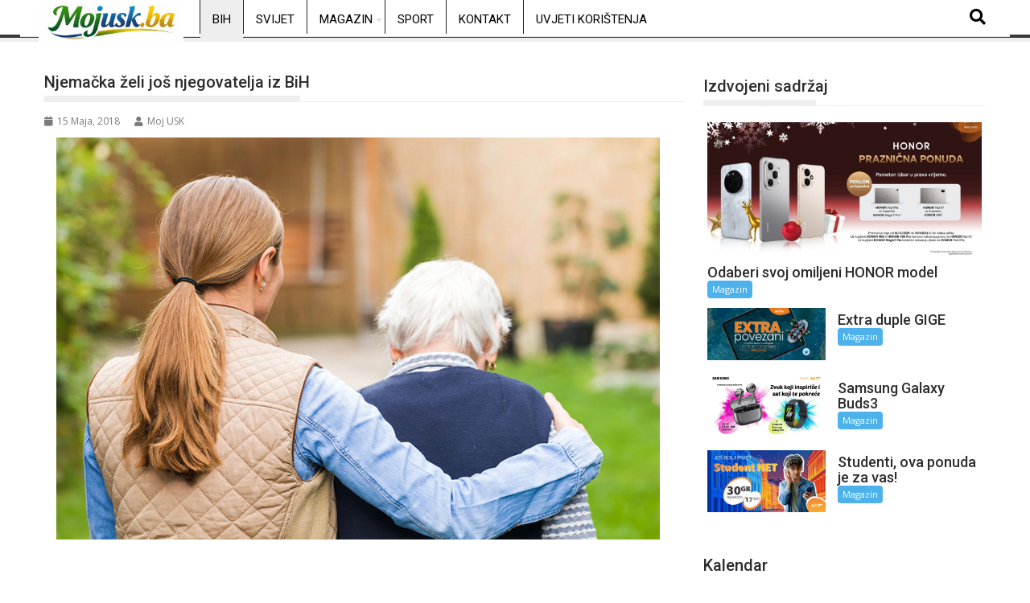

--- FILE ---
content_type: text/html; charset=utf-8
request_url: https://www.google.com/recaptcha/api2/aframe
body_size: 267
content:
<!DOCTYPE HTML><html><head><meta http-equiv="content-type" content="text/html; charset=UTF-8"></head><body><script nonce="UJnG05NvL3WiCPuwdrKARg">/** Anti-fraud and anti-abuse applications only. See google.com/recaptcha */ try{var clients={'sodar':'https://pagead2.googlesyndication.com/pagead/sodar?'};window.addEventListener("message",function(a){try{if(a.source===window.parent){var b=JSON.parse(a.data);var c=clients[b['id']];if(c){var d=document.createElement('img');d.src=c+b['params']+'&rc='+(localStorage.getItem("rc::a")?sessionStorage.getItem("rc::b"):"");window.document.body.appendChild(d);sessionStorage.setItem("rc::e",parseInt(sessionStorage.getItem("rc::e")||0)+1);localStorage.setItem("rc::h",'1769164100115');}}}catch(b){}});window.parent.postMessage("_grecaptcha_ready", "*");}catch(b){}</script></body></html>